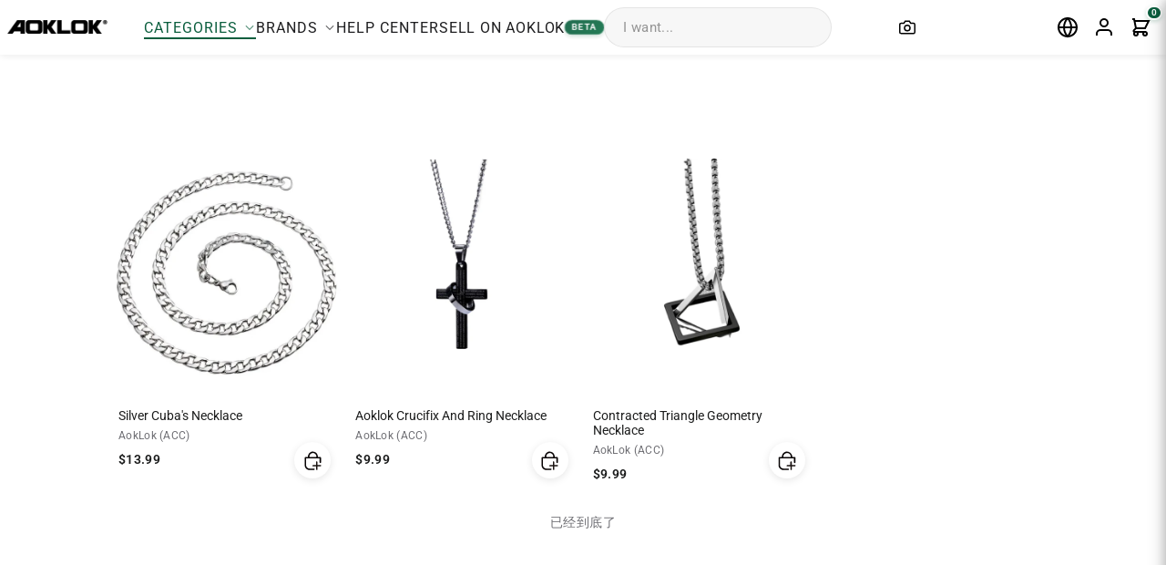

--- FILE ---
content_type: text/css; charset=utf-8
request_url: https://open-signin.okasconcepts.com/css/os-social.css
body_size: 767
content:
body {
    font-family: Helvetica Neue,Helvetica,Roboto,Arial,sans-serif !important;
}
.btn.social > :first-child,
.btn-large.social > :first-child,
.col.social > :first-child {
  border-right: 1px solid rgba(0, 0, 0, 0.1);
}
.btn.social,
.btn-large.social,
.col.social {
  padding: 0 2rem 0 0;
}
.btn.social i,
.btn-large.social i,
.col.social i {
  padding: 0 1rem;
  margin-right: 1rem;
}
.btn.social-icon,
.btn-large.social-icon,
.col.social-icon {
  padding: 0;
}
.btn.social-icon i,
.btn-large.social-icon i,
.col.social-icon i {
  padding: 0 1rem;
  margin-right: 0;
}
.btn-large.social-icon {
  padding: 0 1rem;
}
.col.social {
  width: 100%;
  text-align: left;
}
.col.social i.fa-fw {
  width: 3.2rem;
}
.adn {
  background-color: #d87a68;
  color: #fff !important;
}
.adn i {
  color: #fff !important;
}
.adn:hover {
  opacity: 0.9 !important;
}
.bitbucket {
  background-color: #205081;
  color: #fff !important;
}
.bitbucket i {
  color: #fff !important;
}
.bitbucket:hover {
  opacity: 0.9 !important;
}
.dropbox {
  background-color: #1087dd;
  color: #fff !important;
}
.dropbox i {
  color: #fff !important;
}
.dropbox:hover {
  opacity: 0.9 !important;
}
.facebook {
  background-color: #3b5998;
  color: #fff !important;
}
.facebook i {
  color: #fff !important;
}
.facebook:hover {
  opacity: 0.9 !important;
}
.flickr {
  background-color: #ff0084;
  color: #fff !important;
}
.flickr i {
  color: #fff !important;
}
.flickr:hover {
  opacity: 0.9 !important;
}
.foursquare {
  background-color: #f94877;
  color: #fff !important;
}
.foursquare i {
  color: #fff !important;
}
.foursquare:hover {
  opacity: 0.9 !important;
}
.github {
  background-color: #444444;
  color: #fff !important;
}
.github i {
  color: #fff !important;
}
.github:hover {
  opacity: 0.9 !important;
}
.google {
  background-color: #dd4b39;
  color: #fff !important;
}
.google i {
  color: #fff !important;
}
.google:hover {
  opacity: 0.9 !important;
}
.instagram {
  background-color: #3f729b;
  color: #fff !important;
}
.instagram i {
  color: #fff !important;
}
.instagram:hover {
  opacity: 0.9 !important;
}
.linkedin {
  background-color: #0976b4;
  color: #fff !important;
}
.linkedin i {
  color: #fff !important;
}
.linkedin:hover {
  opacity: 0.9 !important;
}
.microsoft {
  background-color: #2672ec;
  color: #fff !important;
}
.microsoft i {
  color: #fff !important;
}
.microsoft:hover {
  opacity: 0.9 !important;
}
.windows {
  background-color: #2672ec;
  color: #fff !important;
}
.windows i {
  color: #fff !important;
}
.windows:hover {
  opacity: 0.9 !important;
}
.live {
  background-color: #2672ec;
  color: #fff !important;
}
.live i {
  color: #fff !important;
}
.live:hover {
  opacity: 0.9 !important;
}
.odnoklassniki {
  background-color: #f4731c;
  color: #fff !important;
}
.odnoklassniki i {
  color: #fff !important;
}
.odnoklassniki:hover {
  opacity: 0.9 !important;
}
.openid {
  background-color: #f7931e;
  color: #fff !important;
}
.openid i {
  color: #fff !important;
}
.openid:hover {
  opacity: 0.9 !important;
}
.pinterest {
  background-color: #cb2027;
  color: #fff !important;
}
.pinterest i {
  color: #fff !important;
}
.pinterest:hover {
  opacity: 0.9 !important;
}
.reddit {
  background-color: #eff7ff;
  color: #000 !important;
}
.reddit i {
  color: #000 !important;
}
.reddit:hover {
  opacity: 0.9 !important;
}
.soundcloud {
  background-color: #ff5500;
  color: #fff !important;
}
.soundcloud i {
  color: #fff !important;
}
.soundcloud:hover {
  opacity: 0.9 !important;
}
.tumblr {
  background-color: #2c4762;
  color: #fff !important;
}
.tumblr i {
  color: #fff !important;
}
.tumblr:hover {
  opacity: 0.9 !important;
}
.twitter {
  background-color: #55acee;
  color: #fff !important;
}
.twitter i {
  color: #fff !important;
}
.twitter:hover {
  opacity: 0.9 !important;
}
.vimeo {
  background-color: #1ab7ea;
  color: #fff !important;
}
.vimeo i {
  color: #fff !important;
}
.vimeo:hover {
  opacity: 0.9 !important;
}
.vk {
  background-color: #587ea3;
  color: #fff !important;
}
.vk i {
  color: #fff !important;
}
.vk:hover {
  opacity: 0.9 !important;
}
.yahoo {
  background-color: #720e9e;
  color: #fff !important;
}
.yahoo i {
  color: #fff !important;
}
.yahoo:hover {
  opacity: 0.9 !important;
}
.amazon {
  background-color: #fc6;
  color: #fff !important;
}
.amazon i {
  color: #fff !important;
}
.amazon:hover {
  opacity: 0.9 !important;
}

.waves-effect.center {
    text-align:center;
}
.waves-effect.center i {
    float:none !important;
    border-right: none !important;
    vertical-align: -2px !important;
    padding-left: 0px;
    padding-right: 0px;
}
.waves-effect.center span {
    float:none !important;
}
